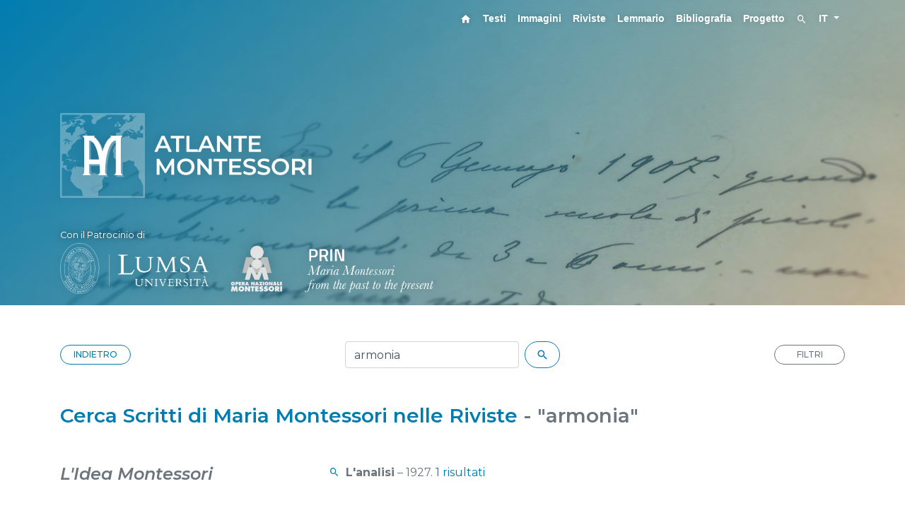

--- FILE ---
content_type: text/html; charset=utf-8
request_url: https://atlantemontessori.it/it/ricerca/?q=armonia&set=txt
body_size: 170898
content:
<!DOCTYPE html>
<!DOCTYPE html>





<html>

<head>

    <!-- Main meta tags - must come first -->
    <meta charset="utf-8">
    <meta name="viewport" content="width=device-width, initial-scale=1, shrink-to-fit=no">

    <!-- Other meta tags -->
    <meta name="description"            content="Atlante Montessori">
    <meta name="author"                 content="Atlante Montessori">

    <title>  Atlante Montessori  </title>
    <link rel="icon" href="/static/images/favicon.png" sizes="96x96" type="image/png">

    <!-- Open Graph tags - customizing link previews -->
    <!-- https://developers.facebook.com/docs/sharing/webmasters -->
    <!--meta property="fb:admins"          content="650308778505114" /-->
    <meta property="og:url"                 content="https://atlantemontessori.it/" />
    <meta property="og:type"                content="website" />
    <meta property="og:title"               content="Atlante Montessori" />
    <meta property="og:description"         content="L’Atlante Montessori è realizzato dall’Unità LUMSA in collaborazione con l’Opera Nazionale Montessori e raccoglie repertori digitali per una riconsiderazione storico-pedagogica dell’attualità della pedagogia della scienziata di Chiaravalle." />
    <meta property="og:image"               content="/static/images/preview.png" />
    <meta property="og:image:width"         content="512" />
    <meta property="og:image:height"        content="512" />
    <!-- Twitter tags - customizing link previews -->
    <!--meta name="twitter:site"           content="@shazarchit"-->
    <!--meta name="twitter:creator"        content="Atlante Montessori"-->
    <meta name="twitter:card"               content="summary_large_image">
    <meta name="twitter:title"              content="Atlante Montessori">
    <meta property="twitter:description"    content="L’Atlante Montessori è realizzato dall’Unità LUMSA in collaborazione con l’Opera Nazionale Montessori e raccoglie repertori digitali per una riconsiderazione storico-pedagogica dell’attualità della pedagogia della scienziata di Chiaravalle." />
    <meta name="twitter:image"              content="/static/images/preview.png" />
    <meta name="twitter:domain"             content="https://atlantemontessori.it/" />
    <!-- Apple tags - customizing link previews -->
    <link rel="apple-touch-icon"            href="/static/images/preview.png" />
    <meta name="apple-mobile-web-app-title" content="Atlante Montessori">
    <meta name="apple-mobile-web-app-capable" content="yes">

    <!-- Bootstrap core CSS -->
    <link rel="stylesheet" href="https://cdn.jsdelivr.net/npm/bootstrap@4.6.0/dist/css/bootstrap.min.css" integrity="sha384-B0vP5xmATw1+K9KRQjQERJvTumQW0nPEzvF6L/Z6nronJ3oUOFUFpCjEUQouq2+l" crossorigin="anonymous">
    
    <!-- Custom fonts for this template -->
    <link href="/static/startbootstrap/vendor/fontawesome-free/css/all.min.css" rel="stylesheet">
    <link href="/static/startbootstrap/vendor/simple-line-icons/css/simple-line-icons.css" rel="stylesheet" >
    <link href="https://cdn.jsdelivr.net/npm/@mdi/font@5.8.55/css/materialdesignicons.min.css" rel="stylesheet" >
    <link rel="preconnect" href="https://fonts.googleapis.com">
    <link rel="preconnect" href="https://fonts.gstatic.com" crossorigin>
    <link href="https://fonts.googleapis.com/css2?family=Montserrat:ital,wght@0,100;0,200;0,300;0,400;0,500;0,600;0,700;0,800;0,900;1,100;1,200;1,300;1,400;1,500;1,600;1,700;1,800;1,900&display=swap" rel="stylesheet">

    <!-- Plugin CSS -->
    <link href="/static/startbootstrap/device-mockups/device-mockups.min.css" rel="stylesheet">

    <!-- Page specific CSS -->
    
    
    
    <!-- Custom styles for this template -->
    <link href="/static/startbootstrap/css/new-age.min.css" rel="stylesheet">
    <link href="/static/css/base.css" rel="stylesheet">
    
    
    <!-- Global site tag (gtag.js) - Google Analytics -->
    <script async src="https://www.googletagmanager.com/gtag/js?id=G-W1H9NS2E4W"></script>
    <script>
      window.dataLayer = window.dataLayer || [];
      function gtag(){dataLayer.push(arguments);}
      gtag('js', new Date());

      gtag('config', 'G-W1H9NS2E4W');
    </script>
    

</head>

<body id="page-top">
    <div class = "main-wrapper">

    <!-- ================================================ -->
    <!-- ======NAVBAR==================================== -->

        <nav class="navbar navbar-expand-lg navbar-light fixed-top shadow-sm" id="mainNav">
            <div class="container">
                <a class="logo js-scroll-trigger" href="/it/"></a>
                <button class="navbar-toggler navbar-toggler-right ml-auto" type="button" data-toggle="collapse" data-target="#navbarResponsive" aria-controls="navbarResponsive" aria-expanded="false" aria-label="Toggle navigation">
                    <i class="fas fa-bars"></i>
                </button>
                <div class="collapse navbar-collapse" id="navbarResponsive">
                    <ul class="navbar-nav ml-auto">
                        
                            <li class="nav-item d-flex flex-row-reverse">
                                <a class="d-inline nav-link js-scroll-trigger" style="font-size:16px;" href="/it/"><i class="mdi mdi-home"></i></a>
                            </li>
                        
                        <li class="nav-item">
                            <a class="nav-link js-scroll-trigger" href="/it/testi/">Testi</a>
                        </li>
                        <li class="nav-item">
                            <a class="nav-link js-scroll-trigger" href="/it/immagini/">Immagini</a>
                        </li>
                        <li class="nav-item">
                            <a class="nav-link js-scroll-trigger" href="/it/riviste-menu/">Riviste</a>
                        </li>
                        <li class="nav-item">
                            <a class="nav-link js-scroll-trigger" href="/it/lemmario/">Lemmario</a>
                        </li>
                        <li class="nav-item">
                            <a class="nav-link js-scroll-trigger" href="/it/bibliography/?land=true">Bibliografia</a>
                        </li>                    
                        <li class="nav-item">
                            <a class="nav-link js-scroll-trigger" href="/it/progetto/">Progetto</a>
                        </li>
                        <li class="d-none d-lg-inline nav-item">
                            <a class="d-inline nav-link js-scroll-trigger" style="font-size:16px;" href="/it/ricerca#ricerca"><i class="mdi mdi-magnify"></i></a>
                        </li>
                        
                        
                        <li class="nav-item dropdown language-selector">
                            <a class="nav-link dropdown-toggle" href="#" id="languageDropdown" role="button" data-toggle="dropdown" aria-haspopup="true" aria-expanded="false">
                                IT
                            </a>
                            <div class="dropdown-menu dropdown-menu-right" aria-labelledby="languageDropdown">
                                
                                    <form action="/i18n/setlang/" method="post" class="language-selector-form">
                                        <input type="hidden" name="csrfmiddlewaretoken" value="JfgjR0rrNL8CdaOulCh745LX2coOanLSLXro7pWL4DnqbitX2xhAyy7yNrEYv4vW">
                                        <input type="hidden" name="next" value="/it/ricerca/?q=armonia&amp;set=txt">
                                        <input type="hidden" name="language" value="en">
                                        <button type="submit" class="dropdown-item">
                                            EN
                                        </button>
                                    </form>
                                
                                    <form action="/i18n/setlang/" method="post" class="language-selector-form">
                                        <input type="hidden" name="csrfmiddlewaretoken" value="JfgjR0rrNL8CdaOulCh745LX2coOanLSLXro7pWL4DnqbitX2xhAyy7yNrEYv4vW">
                                        <input type="hidden" name="next" value="/it/ricerca/?q=armonia&amp;set=txt">
                                        <input type="hidden" name="language" value="it">
                                        <button type="submit" class="dropdown-item active">
                                            IT
                                        </button>
                                    </form>
                                
                            </div>
                        </li>
                    </ul>
                </div>
            </div>
        </nav>
        
        <!-- ================================================ -->
        <!-- ======COVER===================================== -->
        
        <header class="masthead">
        
            <div class="container h-100">
                <div class="row h-100">

                    <div class="col-md-12 my-auto"></div>

                    <div class="col-md-8 text-left align-self-end">
                        <div class="row mb-3">
                            <div class="col-12">
                                <small class="mini-logo mb-1">Con il Patrocinio di</small>
                            </div>
                            <div class="col-auto">
                                <a href="https://lumsa.it" target="_blank">
                                    <img class="mini-logo" src="/static/images/logo_lumsa.png" alt="Lumsa">
                                </a>
                            </div>
                            <div class="col-auto">
                                <a href="https://www.operanazionalemontessori.it/" target="_blank">
                                    <img class="mini-logo" src="/static/images/logo_onm.png" alt="Lumsa">
                                </a>
                            </div>
                            <div class="col-auto">
                                <img class="mini-logo" src="/static/images/logo_prin.png" alt="Lumsa">
                            </div>
                        </div>
                    </div>

                </div>
            </div>
        </header>

        <!-- ================================================ -->
        <!-- ======MAIN CONTENT============================== -->

        

    <!-- ================================================ -->
    <!-- ======CONTENT=================================== -->

    <div class="container mb-5">
        
        <a class="anchor mt-5" id="ricerca"></a>

        
            <div class="col-12 collapse " id="collapseFiltri">
                <div class="row justify-content-center">
                    <div class="d-flex col-sm-4 col-md-3 mb-1 my-sm-0 px-1">
                        <div class="input-group mb-3">
                            <div class="input-group-prepend">
                                <span class="input-group-text" id="basic-addon1">Dal</span>
                            </div>
                            <select id="date-start" class="form-control">
                                <option value="1000">anno...</option>
                                
                                    <option value="1924" >1924</option>
                                
                                    <option value="1925" >1925</option>
                                
                                    <option value="1926" >1926</option>
                                
                                    <option value="1927" >1927</option>
                                
                                    <option value="1928" >1928</option>
                                
                                    <option value="1929" >1929</option>
                                
                                    <option value="1930" >1930</option>
                                
                                    <option value="1931" >1931</option>
                                
                                    <option value="1932" >1932</option>
                                
                                    <option value="1933" >1933</option>
                                
                                    <option value="1934" >1934</option>
                                
                                    <option value="1935" >1935</option>
                                
                                    <option value="1936" >1936</option>
                                
                                    <option value="1937" >1937</option>
                                
                                    <option value="1938" >1938</option>
                                
                                    <option value="1939" >1939</option>
                                
                                    <option value="1940" >1940</option>
                                
                                    <option value="1941" >1941</option>
                                
                                    <option value="1942" >1942</option>
                                
                                    <option value="1943" >1943</option>
                                
                                    <option value="1944" >1944</option>
                                
                                    <option value="1945" >1945</option>
                                
                                    <option value="1946" >1946</option>
                                
                                    <option value="1947" >1947</option>
                                
                                    <option value="1948" >1948</option>
                                
                                    <option value="1949" >1949</option>
                                
                                    <option value="1950" >1950</option>
                                
                                    <option value="1951" >1951</option>
                                
                                    <option value="1952" >1952</option>
                                
                                    <option value="1953" >1953</option>
                                
                                    <option value="1954" >1954</option>
                                
                                    <option value="1955" >1955</option>
                                
                                    <option value="1956" >1956</option>
                                
                                    <option value="1957" >1957</option>
                                
                                    <option value="1958" >1958</option>
                                
                                    <option value="1959" >1959</option>
                                
                                    <option value="1960" >1960</option>
                                
                                    <option value="1961" >1961</option>
                                
                                    <option value="1962" >1962</option>
                                
                                    <option value="1963" >1963</option>
                                
                                    <option value="1964" >1964</option>
                                
                                    <option value="1965" >1965</option>
                                
                                    <option value="1966" >1966</option>
                                
                                    <option value="1967" >1967</option>
                                
                                    <option value="1968" >1968</option>
                                
                                    <option value="1969" >1969</option>
                                
                                    <option value="1970" >1970</option>
                                
                                    <option value="1971" >1971</option>
                                
                                    <option value="1972" >1972</option>
                                
                                    <option value="1973" >1973</option>
                                
                                    <option value="1974" >1974</option>
                                
                                    <option value="1975" >1975</option>
                                
                                    <option value="1976" >1976</option>
                                
                                    <option value="1977" >1977</option>
                                
                                    <option value="1978" >1978</option>
                                
                                    <option value="1979" >1979</option>
                                
                                    <option value="1980" >1980</option>
                                
                                    <option value="1981" >1981</option>
                                
                                    <option value="1982" >1982</option>
                                
                                    <option value="1983" >1983</option>
                                
                                    <option value="1984" >1984</option>
                                
                                    <option value="1985" >1985</option>
                                
                                    <option value="1986" >1986</option>
                                
                                    <option value="1987" >1987</option>
                                
                                    <option value="1988" >1988</option>
                                
                                    <option value="1989" >1989</option>
                                
                                    <option value="1990" >1990</option>
                                
                                    <option value="1991" >1991</option>
                                
                                    <option value="1992" >1992</option>
                                
                                    <option value="1993" >1993</option>
                                
                                    <option value="1994" >1994</option>
                                
                                    <option value="1995" >1995</option>
                                
                                    <option value="1996" >1996</option>
                                
                                    <option value="1997" >1997</option>
                                
                                    <option value="1998" >1998</option>
                                
                                    <option value="1999" >1999</option>
                                
                                    <option value="2000" >2000</option>
                                
                                    <option value="2001" >2001</option>
                                
                                    <option value="2002" >2002</option>
                                
                                    <option value="2003" >2003</option>
                                
                                    <option value="2004" >2004</option>
                                
                                    <option value="2005" >2005</option>
                                
                                    <option value="2006" >2006</option>
                                
                                    <option value="2007" >2007</option>
                                
                                    <option value="2008" >2008</option>
                                
                                    <option value="2009" >2009</option>
                                
                                    <option value="2010" >2010</option>
                                
                                    <option value="2011" >2011</option>
                                
                                    <option value="2012" >2012</option>
                                
                                    <option value="2013" >2013</option>
                                
                                    <option value="2014" >2014</option>
                                
                                    <option value="2015" >2015</option>
                                
                                    <option value="2016" >2016</option>
                                
                                    <option value="2017" >2017</option>
                                
                                    <option value="2018" >2018</option>
                                
                                    <option value="2019" >2019</option>
                                
                                    <option value="2020" >2020</option>
                                
                                    <option value="2021" >2021</option>
                                
                                    <option value="2022" >2022</option>
                                
                                    <option value="2023" >2023</option>
                                
                                    <option value="2024" >2024</option>
                                
                                    <option value="2025" >2025</option>
                                
                            </select>
                            </div> 
                    </div>
                    <div class="d-flex col-sm-4 col-md-3 mb-1 my-sm-0 px-1">
                        <div class="input-group mb-3">
                            <div class="input-group-prepend">
                                <span class="input-group-text" id="basic-addon1">al</span>
                            </div>
                            <select id="date-end" class="form-control">
                                <option value="9999">anno...</option>
                                
                                    <option value="1924" >1924</option>
                                
                                    <option value="1925" >1925</option>
                                
                                    <option value="1926" >1926</option>
                                
                                    <option value="1927" >1927</option>
                                
                                    <option value="1928" >1928</option>
                                
                                    <option value="1929" >1929</option>
                                
                                    <option value="1930" >1930</option>
                                
                                    <option value="1931" >1931</option>
                                
                                    <option value="1932" >1932</option>
                                
                                    <option value="1933" >1933</option>
                                
                                    <option value="1934" >1934</option>
                                
                                    <option value="1935" >1935</option>
                                
                                    <option value="1936" >1936</option>
                                
                                    <option value="1937" >1937</option>
                                
                                    <option value="1938" >1938</option>
                                
                                    <option value="1939" >1939</option>
                                
                                    <option value="1940" >1940</option>
                                
                                    <option value="1941" >1941</option>
                                
                                    <option value="1942" >1942</option>
                                
                                    <option value="1943" >1943</option>
                                
                                    <option value="1944" >1944</option>
                                
                                    <option value="1945" >1945</option>
                                
                                    <option value="1946" >1946</option>
                                
                                    <option value="1947" >1947</option>
                                
                                    <option value="1948" >1948</option>
                                
                                    <option value="1949" >1949</option>
                                
                                    <option value="1950" >1950</option>
                                
                                    <option value="1951" >1951</option>
                                
                                    <option value="1952" >1952</option>
                                
                                    <option value="1953" >1953</option>
                                
                                    <option value="1954" >1954</option>
                                
                                    <option value="1955" >1955</option>
                                
                                    <option value="1956" >1956</option>
                                
                                    <option value="1957" >1957</option>
                                
                                    <option value="1958" >1958</option>
                                
                                    <option value="1959" >1959</option>
                                
                                    <option value="1960" >1960</option>
                                
                                    <option value="1961" >1961</option>
                                
                                    <option value="1962" >1962</option>
                                
                                    <option value="1963" >1963</option>
                                
                                    <option value="1964" >1964</option>
                                
                                    <option value="1965" >1965</option>
                                
                                    <option value="1966" >1966</option>
                                
                                    <option value="1967" >1967</option>
                                
                                    <option value="1968" >1968</option>
                                
                                    <option value="1969" >1969</option>
                                
                                    <option value="1970" >1970</option>
                                
                                    <option value="1971" >1971</option>
                                
                                    <option value="1972" >1972</option>
                                
                                    <option value="1973" >1973</option>
                                
                                    <option value="1974" >1974</option>
                                
                                    <option value="1975" >1975</option>
                                
                                    <option value="1976" >1976</option>
                                
                                    <option value="1977" >1977</option>
                                
                                    <option value="1978" >1978</option>
                                
                                    <option value="1979" >1979</option>
                                
                                    <option value="1980" >1980</option>
                                
                                    <option value="1981" >1981</option>
                                
                                    <option value="1982" >1982</option>
                                
                                    <option value="1983" >1983</option>
                                
                                    <option value="1984" >1984</option>
                                
                                    <option value="1985" >1985</option>
                                
                                    <option value="1986" >1986</option>
                                
                                    <option value="1987" >1987</option>
                                
                                    <option value="1988" >1988</option>
                                
                                    <option value="1989" >1989</option>
                                
                                    <option value="1990" >1990</option>
                                
                                    <option value="1991" >1991</option>
                                
                                    <option value="1992" >1992</option>
                                
                                    <option value="1993" >1993</option>
                                
                                    <option value="1994" >1994</option>
                                
                                    <option value="1995" >1995</option>
                                
                                    <option value="1996" >1996</option>
                                
                                    <option value="1997" >1997</option>
                                
                                    <option value="1998" >1998</option>
                                
                                    <option value="1999" >1999</option>
                                
                                    <option value="2000" >2000</option>
                                
                                    <option value="2001" >2001</option>
                                
                                    <option value="2002" >2002</option>
                                
                                    <option value="2003" >2003</option>
                                
                                    <option value="2004" >2004</option>
                                
                                    <option value="2005" >2005</option>
                                
                                    <option value="2006" >2006</option>
                                
                                    <option value="2007" >2007</option>
                                
                                    <option value="2008" >2008</option>
                                
                                    <option value="2009" >2009</option>
                                
                                    <option value="2010" >2010</option>
                                
                                    <option value="2011" >2011</option>
                                
                                    <option value="2012" >2012</option>
                                
                                    <option value="2013" >2013</option>
                                
                                    <option value="2014" >2014</option>
                                
                                    <option value="2015" >2015</option>
                                
                                    <option value="2016" >2016</option>
                                
                                    <option value="2017" >2017</option>
                                
                                    <option value="2018" >2018</option>
                                
                                    <option value="2019" >2019</option>
                                
                                    <option value="2020" >2020</option>
                                
                                    <option value="2021" >2021</option>
                                
                                    <option value="2022" >2022</option>
                                
                                    <option value="2023" >2023</option>
                                
                                    <option value="2024" >2024</option>
                                
                                    <option value="2025" >2025</option>
                                
                            </select>
                        </div> 
                    </div> 
                </div> 
                <div class="row justify-content-center">
                    
                </div>
            </div>
        
        <div class="row justify-content-between mt-2 mb-5">
            <div class="col-6 col-md order-2 order-md-1 my-2 ">
                <a class="btn btn-sm btn-outline-primary" style="width:100px !important;" onclick="javascript:window.history.go(-1);">INDIETRO</a>
            </div>
            <div class="ui input focus col-12 col-md-auto order-1 order-md-2 d-flex align-self-center align-items-stretch">
                <input
                    class="form-control"
                    id="searchfield"
                    v-model="query"
                    type="text"
                    placeholder="Cerca nei testi"
                    value=armonia
                />
                <button
                    id="submit"
                    onclick="searchIt()"
                    class="btn btn-sm btn-outline-primary align-middle ml-2 m-0">
                    <i
                        class="search m-0 mdi mdi-magnify d-flex align-items-center justify-content-center"
                        style="font-size: large; width: 32px;">
                    </i>
                </button>
            </div>
            
                <div class="col-6 col-md order-3 my-2 text-right">
                    <a class="btn btn-sm btn-outline-secondary" style="width:100px !important;" role="button" data-toggle="collapse" href="#collapseFiltri">FILTRI</a>
                </div>
            
        </div>
        <h3>
            Cerca
            
                Scritti di Maria Montessori nelle Riviste
            
             <span class="text-muted">- "armonia"</span> 
        </h3>

        <!-- RICERCA EDIZIONE CRITICA -->
        
        
        <!-- RICERCA MANUALE -->
        
        
        <!-- RICERCA NOTE SUL METODO -->
        

        <!-- RICERCA CORSO -->
        

        <!-- RICERCA TESTI -->
        

            

                

                
                    <div class="row mt-5">
                        <div class="col-md-4">
                            <h4 class="text-muted mt-1 mb-3">
                                <span>
                                    <em>L&#x27;Idea Montessori</em>
                                </span>
                            </h4>
                        </div>
                        <div class="col-md-8 mt-1">
                            
                                <div class="d-flex my-0">
                                    <div class="flex-shrink-1 pr-2">
                                        <a href="/it/testo/209/?q=armonia">
                                            <i class="mdi mdi-magnify"></i>
                                        </a>
                                    </div>
                                    <div class="w-100 position-relative">
                                        <span class="text-muted">
                                            <b>L&#x27;analisi</b> – 1927.
                                        </span>
                                        <span>
                                            
                                                
                                                    <a
                                                    href="/it/testo/209/?q=armonia"
                                                    class="stretched-link"
                                                    >
                                                        1 risultati
                                                    </a>
                                                
                                            
                                                
                                            
                                                
                                            
                                                
                                            
                                                
                                            
                                                
                                            
                                                
                                            
                                                
                                            
                                                
                                            
                                                
                                            
                                                
                                            
                                                
                                            
                                                
                                            
                                                
                                            
                                                
                                            
                                                
                                            
                                                
                                            
                                                
                                            
                                                
                                            
                                                
                                            
                                                
                                            
                                                
                                            
                                                
                                            
                                                
                                            
                                                
                                            
                                                
                                            
                                                
                                            
                                                
                                            
                                                
                                            
                                                
                                            
                                        </span>
                                    </div>
                                </div>
                            
                        </div>
                    </div>
                
                    <div class="row mt-5">
                        <div class="col-md-4">
                            <h4 class="text-muted mt-1 mb-3">
                                <span>
                                    <em>Montessori</em>
                                </span>
                            </h4>
                        </div>
                        <div class="col-md-8 mt-1">
                            
                                <div class="d-flex my-0">
                                    <div class="flex-shrink-1 pr-2">
                                        <a href="/it/testo/176/?q=armonia">
                                            <i class="mdi mdi-magnify"></i>
                                        </a>
                                    </div>
                                    <div class="w-100 position-relative">
                                        <span class="text-muted">
                                            <b>[Carne animata e anima incarnata]</b> – 1931.
                                        </span>
                                        <span>
                                            
                                                
                                                    <a
                                                    href="/it/testo/176/?q=armonia"
                                                    class="stretched-link"
                                                    >
                                                        1 risultati
                                                    </a>
                                                
                                            
                                                
                                            
                                                
                                            
                                                
                                            
                                                
                                            
                                                
                                            
                                                
                                            
                                                
                                            
                                                
                                            
                                                
                                            
                                                
                                            
                                                
                                            
                                                
                                            
                                                
                                            
                                                
                                            
                                                
                                            
                                                
                                            
                                                
                                            
                                                
                                            
                                                
                                            
                                                
                                            
                                                
                                            
                                                
                                            
                                                
                                            
                                                
                                            
                                                
                                            
                                                
                                            
                                                
                                            
                                                
                                            
                                                
                                            
                                        </span>
                                    </div>
                                </div>
                            
                                <div class="d-flex my-0">
                                    <div class="flex-shrink-1 pr-2">
                                        <a href="/it/testo/182/?q=armonia">
                                            <i class="mdi mdi-magnify"></i>
                                        </a>
                                    </div>
                                    <div class="w-100 position-relative">
                                        <span class="text-muted">
                                            <b>Le due vite</b> – 1931.
                                        </span>
                                        <span>
                                            
                                                
                                            
                                                
                                                    <a
                                                    href="/it/testo/182/?q=armonia"
                                                    class="stretched-link"
                                                    >
                                                        1 risultati
                                                    </a>
                                                
                                            
                                                
                                            
                                                
                                            
                                                
                                            
                                                
                                            
                                                
                                            
                                                
                                            
                                                
                                            
                                                
                                            
                                                
                                            
                                                
                                            
                                                
                                            
                                                
                                            
                                                
                                            
                                                
                                            
                                                
                                            
                                                
                                            
                                                
                                            
                                                
                                            
                                                
                                            
                                                
                                            
                                                
                                            
                                                
                                            
                                                
                                            
                                                
                                            
                                                
                                            
                                                
                                            
                                                
                                            
                                                
                                            
                                        </span>
                                    </div>
                                </div>
                            
                                <div class="d-flex my-0">
                                    <div class="flex-shrink-1 pr-2">
                                        <a href="/it/testo/189/?q=armonia">
                                            <i class="mdi mdi-magnify"></i>
                                        </a>
                                    </div>
                                    <div class="w-100 position-relative">
                                        <span class="text-muted">
                                            <b>Educazione sociale</b> – 1932.
                                        </span>
                                        <span>
                                            
                                                
                                            
                                                
                                            
                                                
                                                    <a
                                                    href="/it/testo/189/?q=armonia"
                                                    class="stretched-link"
                                                    >
                                                        1 risultati
                                                    </a>
                                                
                                            
                                                
                                            
                                                
                                            
                                                
                                            
                                                
                                            
                                                
                                            
                                                
                                            
                                                
                                            
                                                
                                            
                                                
                                            
                                                
                                            
                                                
                                            
                                                
                                            
                                                
                                            
                                                
                                            
                                                
                                            
                                                
                                            
                                                
                                            
                                                
                                            
                                                
                                            
                                                
                                            
                                                
                                            
                                                
                                            
                                                
                                            
                                                
                                            
                                                
                                            
                                                
                                            
                                                
                                            
                                        </span>
                                    </div>
                                </div>
                            
                                <div class="d-flex my-0">
                                    <div class="flex-shrink-1 pr-2">
                                        <a href="/it/testo/193/?q=armonia">
                                            <i class="mdi mdi-magnify"></i>
                                        </a>
                                    </div>
                                    <div class="w-100 position-relative">
                                        <span class="text-muted">
                                            <b>L&#x27;attitudine morale</b> – 1932.
                                        </span>
                                        <span>
                                            
                                                
                                            
                                                
                                            
                                                
                                            
                                                
                                                    <a
                                                    href="/it/testo/193/?q=armonia"
                                                    class="stretched-link"
                                                    >
                                                        2 risultati
                                                    </a>
                                                
                                            
                                                
                                            
                                                
                                            
                                                
                                            
                                                
                                            
                                                
                                            
                                                
                                            
                                                
                                            
                                                
                                            
                                                
                                            
                                                
                                            
                                                
                                            
                                                
                                            
                                                
                                            
                                                
                                            
                                                
                                            
                                                
                                            
                                                
                                            
                                                
                                            
                                                
                                            
                                                
                                            
                                                
                                            
                                                
                                            
                                                
                                            
                                                
                                            
                                                
                                            
                                                
                                            
                                        </span>
                                    </div>
                                </div>
                            
                        </div>
                    </div>
                
                    <div class="row mt-5">
                        <div class="col-md-4">
                            <h4 class="text-muted mt-1 mb-3">
                                <span>
                                    <em>Opera Montessori</em>
                                </span>
                            </h4>
                        </div>
                        <div class="col-md-8 mt-1">
                            
                                <div class="d-flex my-0">
                                    <div class="flex-shrink-1 pr-2">
                                        <a href="/it/testo/204/?q=armonia">
                                            <i class="mdi mdi-magnify"></i>
                                        </a>
                                    </div>
                                    <div class="w-100 position-relative">
                                        <span class="text-muted">
                                            <b>Quarta conferenza</b> – 1934.
                                        </span>
                                        <span>
                                            
                                                
                                                    <a
                                                    href="/it/testo/204/?q=armonia"
                                                    class="stretched-link"
                                                    >
                                                        1 risultati
                                                    </a>
                                                
                                            
                                                
                                            
                                                
                                            
                                                
                                            
                                                
                                            
                                                
                                            
                                                
                                            
                                                
                                            
                                                
                                            
                                                
                                            
                                                
                                            
                                                
                                            
                                                
                                            
                                                
                                            
                                                
                                            
                                                
                                            
                                                
                                            
                                                
                                            
                                                
                                            
                                                
                                            
                                                
                                            
                                                
                                            
                                                
                                            
                                                
                                            
                                                
                                            
                                                
                                            
                                                
                                            
                                                
                                            
                                                
                                            
                                                
                                            
                                        </span>
                                    </div>
                                </div>
                            
                                <div class="d-flex my-0">
                                    <div class="flex-shrink-1 pr-2">
                                        <a href="/it/testo/203/?q=armonia">
                                            <i class="mdi mdi-magnify"></i>
                                        </a>
                                    </div>
                                    <div class="w-100 position-relative">
                                        <span class="text-muted">
                                            <b>Terza conferenza</b> – 1934.
                                        </span>
                                        <span>
                                            
                                                
                                            
                                                
                                                    <a
                                                    href="/it/testo/203/?q=armonia"
                                                    class="stretched-link"
                                                    >
                                                        1 risultati
                                                    </a>
                                                
                                            
                                                
                                            
                                                
                                            
                                                
                                            
                                                
                                            
                                                
                                            
                                                
                                            
                                                
                                            
                                                
                                            
                                                
                                            
                                                
                                            
                                                
                                            
                                                
                                            
                                                
                                            
                                                
                                            
                                                
                                            
                                                
                                            
                                                
                                            
                                                
                                            
                                                
                                            
                                                
                                            
                                                
                                            
                                                
                                            
                                                
                                            
                                                
                                            
                                                
                                            
                                                
                                            
                                                
                                            
                                                
                                            
                                        </span>
                                    </div>
                                </div>
                            
                        </div>
                    </div>
                
                    <div class="row mt-5">
                        <div class="col-md-4">
                            <h4 class="text-muted mt-1 mb-3">
                                <span>
                                    <em>The Call of Education. Psycho-pedagogical Journal</em>
                                </span>
                            </h4>
                        </div>
                        <div class="col-md-8 mt-1">
                            
                                <div class="d-flex my-0">
                                    <div class="flex-shrink-1 pr-2">
                                        <a href="/it/testo/165/?q=armonia">
                                            <i class="mdi mdi-magnify"></i>
                                        </a>
                                    </div>
                                    <div class="w-100 position-relative">
                                        <span class="text-muted">
                                            <b>Sulla disciplina</b> – 1924.
                                        </span>
                                        <span>
                                            
                                                
                                                    <a
                                                    href="/it/testo/165/?q=armonia"
                                                    class="stretched-link"
                                                    >
                                                        1 risultati
                                                    </a>
                                                
                                            
                                                
                                            
                                                
                                            
                                                
                                            
                                                
                                            
                                                
                                            
                                                
                                            
                                                
                                            
                                                
                                            
                                                
                                            
                                                
                                            
                                                
                                            
                                                
                                            
                                                
                                            
                                                
                                            
                                                
                                            
                                                
                                            
                                                
                                            
                                                
                                            
                                                
                                            
                                                
                                            
                                                
                                            
                                                
                                            
                                                
                                            
                                                
                                            
                                                
                                            
                                                
                                            
                                                
                                            
                                                
                                            
                                                
                                            
                                        </span>
                                    </div>
                                </div>
                            
                                <div class="d-flex my-0">
                                    <div class="flex-shrink-1 pr-2">
                                        <a href="/it/testo/171/?q=armonia">
                                            <i class="mdi mdi-magnify"></i>
                                        </a>
                                    </div>
                                    <div class="w-100 position-relative">
                                        <span class="text-muted">
                                            <b>L&#x27;analisi</b> – 1925.
                                        </span>
                                        <span>
                                            
                                                
                                            
                                                
                                                    <a
                                                    href="/it/testo/171/?q=armonia"
                                                    class="stretched-link"
                                                    >
                                                        1 risultati
                                                    </a>
                                                
                                            
                                                
                                            
                                                
                                            
                                                
                                            
                                                
                                            
                                                
                                            
                                                
                                            
                                                
                                            
                                                
                                            
                                                
                                            
                                                
                                            
                                                
                                            
                                                
                                            
                                                
                                            
                                                
                                            
                                                
                                            
                                                
                                            
                                                
                                            
                                                
                                            
                                                
                                            
                                                
                                            
                                                
                                            
                                                
                                            
                                                
                                            
                                                
                                            
                                                
                                            
                                                
                                            
                                                
                                            
                                                
                                            
                                        </span>
                                    </div>
                                </div>
                            
                        </div>
                    </div>
                
                    <div class="row mt-5">
                        <div class="col-md-4">
                            <h4 class="text-muted mt-1 mb-3">
                                <span>
                                    <em>Vita dell&#x27;infanzia</em>
                                </span>
                            </h4>
                        </div>
                        <div class="col-md-8 mt-1">
                            
                                <div class="d-flex my-0">
                                    <div class="flex-shrink-1 pr-2">
                                        <a href="/it/testo/13/?q=armonia">
                                            <i class="mdi mdi-magnify"></i>
                                        </a>
                                    </div>
                                    <div class="w-100 position-relative">
                                        <span class="text-muted">
                                            <b>[Noi non abbiamo fatto]</b> – 1954.
                                        </span>
                                        <span>
                                            
                                                
                                                    <a
                                                    href="/it/testo/13/?q=armonia"
                                                    class="stretched-link"
                                                    >
                                                        1 risultati
                                                    </a>
                                                
                                            
                                                
                                            
                                                
                                            
                                                
                                            
                                                
                                            
                                                
                                            
                                                
                                            
                                                
                                            
                                                
                                            
                                                
                                            
                                                
                                            
                                                
                                            
                                                
                                            
                                                
                                            
                                                
                                            
                                                
                                            
                                                
                                            
                                                
                                            
                                                
                                            
                                                
                                            
                                                
                                            
                                                
                                            
                                                
                                            
                                                
                                            
                                                
                                            
                                                
                                            
                                                
                                            
                                                
                                            
                                                
                                            
                                                
                                            
                                        </span>
                                    </div>
                                </div>
                            
                                <div class="d-flex my-0">
                                    <div class="flex-shrink-1 pr-2">
                                        <a href="/it/testo/9/?q=armonia">
                                            <i class="mdi mdi-magnify"></i>
                                        </a>
                                    </div>
                                    <div class="w-100 position-relative">
                                        <span class="text-muted">
                                            <b>Il cittadino dimenticato</b> – 1952.
                                        </span>
                                        <span>
                                            
                                                
                                            
                                                
                                                    <a
                                                    href="/it/testo/9/?q=armonia"
                                                    class="stretched-link"
                                                    >
                                                        1 risultati
                                                    </a>
                                                
                                            
                                                
                                            
                                                
                                            
                                                
                                            
                                                
                                            
                                                
                                            
                                                
                                            
                                                
                                            
                                                
                                            
                                                
                                            
                                                
                                            
                                                
                                            
                                                
                                            
                                                
                                            
                                                
                                            
                                                
                                            
                                                
                                            
                                                
                                            
                                                
                                            
                                                
                                            
                                                
                                            
                                                
                                            
                                                
                                            
                                                
                                            
                                                
                                            
                                                
                                            
                                                
                                            
                                                
                                            
                                                
                                            
                                        </span>
                                    </div>
                                </div>
                            
                                <div class="d-flex my-0">
                                    <div class="flex-shrink-1 pr-2">
                                        <a href="/it/testo/26/?q=armonia">
                                            <i class="mdi mdi-magnify"></i>
                                        </a>
                                    </div>
                                    <div class="w-100 position-relative">
                                        <span class="text-muted">
                                            <b>Le due vite</b> – 1957.
                                        </span>
                                        <span>
                                            
                                                
                                            
                                                
                                            
                                                
                                                    <a
                                                    href="/it/testo/26/?q=armonia"
                                                    class="stretched-link"
                                                    >
                                                        1 risultati
                                                    </a>
                                                
                                            
                                                
                                            
                                                
                                            
                                                
                                            
                                                
                                            
                                                
                                            
                                                
                                            
                                                
                                            
                                                
                                            
                                                
                                            
                                                
                                            
                                                
                                            
                                                
                                            
                                                
                                            
                                                
                                            
                                                
                                            
                                                
                                            
                                                
                                            
                                                
                                            
                                                
                                            
                                                
                                            
                                                
                                            
                                                
                                            
                                                
                                            
                                                
                                            
                                                
                                            
                                                
                                            
                                                
                                            
                                        </span>
                                    </div>
                                </div>
                            
                                <div class="d-flex my-0">
                                    <div class="flex-shrink-1 pr-2">
                                        <a href="/it/testo/30/?q=armonia">
                                            <i class="mdi mdi-magnify"></i>
                                        </a>
                                    </div>
                                    <div class="w-100 position-relative">
                                        <span class="text-muted">
                                            <b>Il disegno</b> – 1958.
                                        </span>
                                        <span>
                                            
                                                
                                            
                                                
                                            
                                                
                                            
                                                
                                                    <a
                                                    href="/it/testo/30/?q=armonia"
                                                    class="stretched-link"
                                                    >
                                                        2 risultati
                                                    </a>
                                                
                                            
                                                
                                            
                                                
                                            
                                                
                                            
                                                
                                            
                                                
                                            
                                                
                                            
                                                
                                            
                                                
                                            
                                                
                                            
                                                
                                            
                                                
                                            
                                                
                                            
                                                
                                            
                                                
                                            
                                                
                                            
                                                
                                            
                                                
                                            
                                                
                                            
                                                
                                            
                                                
                                            
                                                
                                            
                                                
                                            
                                                
                                            
                                                
                                            
                                                
                                            
                                                
                                            
                                        </span>
                                    </div>
                                </div>
                            
                                <div class="d-flex my-0">
                                    <div class="flex-shrink-1 pr-2">
                                        <a href="/it/testo/124/?q=armonia">
                                            <i class="mdi mdi-magnify"></i>
                                        </a>
                                    </div>
                                    <div class="w-100 position-relative">
                                        <span class="text-muted">
                                            <b>Antologia Montessori: la disciplina dei bambini</b> – 1994.
                                        </span>
                                        <span>
                                            
                                                
                                            
                                                
                                            
                                                
                                            
                                                
                                            
                                                
                                                    <a
                                                    href="/it/testo/124/?q=armonia"
                                                    class="stretched-link"
                                                    >
                                                        1 risultati
                                                    </a>
                                                
                                            
                                                
                                            
                                                
                                            
                                                
                                            
                                                
                                            
                                                
                                            
                                                
                                            
                                                
                                            
                                                
                                            
                                                
                                            
                                                
                                            
                                                
                                            
                                                
                                            
                                                
                                            
                                                
                                            
                                                
                                            
                                                
                                            
                                                
                                            
                                                
                                            
                                                
                                            
                                                
                                            
                                                
                                            
                                                
                                            
                                                
                                            
                                                
                                            
                                                
                                            
                                        </span>
                                    </div>
                                </div>
                            
                                <div class="d-flex my-0">
                                    <div class="flex-shrink-1 pr-2">
                                        <a href="/it/testo/48/?q=armonia">
                                            <i class="mdi mdi-magnify"></i>
                                        </a>
                                    </div>
                                    <div class="w-100 position-relative">
                                        <span class="text-muted">
                                            <b>La solidarietà umana nel tempo e nello spazio</b> – 1961.
                                        </span>
                                        <span>
                                            
                                                
                                            
                                                
                                            
                                                
                                            
                                                
                                            
                                                
                                            
                                                
                                                    <a
                                                    href="/it/testo/48/?q=armonia"
                                                    class="stretched-link"
                                                    >
                                                        1 risultati
                                                    </a>
                                                
                                            
                                                
                                            
                                                
                                            
                                                
                                            
                                                
                                            
                                                
                                            
                                                
                                            
                                                
                                            
                                                
                                            
                                                
                                            
                                                
                                            
                                                
                                            
                                                
                                            
                                                
                                            
                                                
                                            
                                                
                                            
                                                
                                            
                                                
                                            
                                                
                                            
                                                
                                            
                                                
                                            
                                                
                                            
                                                
                                            
                                                
                                            
                                                
                                            
                                        </span>
                                    </div>
                                </div>
                            
                                <div class="d-flex my-0">
                                    <div class="flex-shrink-1 pr-2">
                                        <a href="/it/testo/53/?q=armonia">
                                            <i class="mdi mdi-magnify"></i>
                                        </a>
                                    </div>
                                    <div class="w-100 position-relative">
                                        <span class="text-muted">
                                            <b>L&#x27;ambiente e l&#x27;adulto</b> – 1958.
                                        </span>
                                        <span>
                                            
                                                
                                            
                                                
                                            
                                                
                                            
                                                
                                            
                                                
                                            
                                                
                                            
                                                
                                                    <a
                                                    href="/it/testo/53/?q=armonia"
                                                    class="stretched-link"
                                                    >
                                                        1 risultati
                                                    </a>
                                                
                                            
                                                
                                            
                                                
                                            
                                                
                                            
                                                
                                            
                                                
                                            
                                                
                                            
                                                
                                            
                                                
                                            
                                                
                                            
                                                
                                            
                                                
                                            
                                                
                                            
                                                
                                            
                                                
                                            
                                                
                                            
                                                
                                            
                                                
                                            
                                                
                                            
                                                
                                            
                                                
                                            
                                                
                                            
                                                
                                            
                                                
                                            
                                        </span>
                                    </div>
                                </div>
                            
                                <div class="d-flex my-0">
                                    <div class="flex-shrink-1 pr-2">
                                        <a href="/it/testo/64/?q=armonia">
                                            <i class="mdi mdi-magnify"></i>
                                        </a>
                                    </div>
                                    <div class="w-100 position-relative">
                                        <span class="text-muted">
                                            <b>La pace e l&#x27;educazione</b> – 1964.
                                        </span>
                                        <span>
                                            
                                                
                                            
                                                
                                            
                                                
                                            
                                                
                                            
                                                
                                            
                                                
                                            
                                                
                                            
                                                
                                                    <a
                                                    href="/it/testo/64/?q=armonia"
                                                    class="stretched-link"
                                                    >
                                                        2 risultati
                                                    </a>
                                                
                                            
                                                
                                            
                                                
                                            
                                                
                                            
                                                
                                            
                                                
                                            
                                                
                                            
                                                
                                            
                                                
                                            
                                                
                                            
                                                
                                            
                                                
                                            
                                                
                                            
                                                
                                            
                                                
                                            
                                                
                                            
                                                
                                            
                                                
                                            
                                                
                                            
                                                
                                            
                                                
                                            
                                                
                                            
                                                
                                            
                                        </span>
                                    </div>
                                </div>
                            
                                <div class="d-flex my-0">
                                    <div class="flex-shrink-1 pr-2">
                                        <a href="/it/testo/71/?q=armonia">
                                            <i class="mdi mdi-magnify"></i>
                                        </a>
                                    </div>
                                    <div class="w-100 position-relative">
                                        <span class="text-muted">
                                            <b>La Casa dei Bambini: una vera scuola di educazione</b> – 1966.
                                        </span>
                                        <span>
                                            
                                                
                                            
                                                
                                            
                                                
                                            
                                                
                                            
                                                
                                            
                                                
                                            
                                                
                                            
                                                
                                            
                                                
                                                    <a
                                                    href="/it/testo/71/?q=armonia"
                                                    class="stretched-link"
                                                    >
                                                        1 risultati
                                                    </a>
                                                
                                            
                                                
                                            
                                                
                                            
                                                
                                            
                                                
                                            
                                                
                                            
                                                
                                            
                                                
                                            
                                                
                                            
                                                
                                            
                                                
                                            
                                                
                                            
                                                
                                            
                                                
                                            
                                                
                                            
                                                
                                            
                                                
                                            
                                                
                                            
                                                
                                            
                                                
                                            
                                                
                                            
                                                
                                            
                                        </span>
                                    </div>
                                </div>
                            
                                <div class="d-flex my-0">
                                    <div class="flex-shrink-1 pr-2">
                                        <a href="/it/testo/72/?q=armonia">
                                            <i class="mdi mdi-magnify"></i>
                                        </a>
                                    </div>
                                    <div class="w-100 position-relative">
                                        <span class="text-muted">
                                            <b>La lezione</b> – 1966.
                                        </span>
                                        <span>
                                            
                                                
                                            
                                                
                                            
                                                
                                            
                                                
                                            
                                                
                                            
                                                
                                            
                                                
                                            
                                                
                                            
                                                
                                            
                                                
                                                    <a
                                                    href="/it/testo/72/?q=armonia"
                                                    class="stretched-link"
                                                    >
                                                        1 risultati
                                                    </a>
                                                
                                            
                                                
                                            
                                                
                                            
                                                
                                            
                                                
                                            
                                                
                                            
                                                
                                            
                                                
                                            
                                                
                                            
                                                
                                            
                                                
                                            
                                                
                                            
                                                
                                            
                                                
                                            
                                                
                                            
                                                
                                            
                                                
                                            
                                                
                                            
                                                
                                            
                                                
                                            
                                                
                                            
                                        </span>
                                    </div>
                                </div>
                            
                                <div class="d-flex my-0">
                                    <div class="flex-shrink-1 pr-2">
                                        <a href="/it/testo/82/?q=armonia">
                                            <i class="mdi mdi-magnify"></i>
                                        </a>
                                    </div>
                                    <div class="w-100 position-relative">
                                        <span class="text-muted">
                                            <b>La funzione dell&#x27;università</b> – 1969.
                                        </span>
                                        <span>
                                            
                                                
                                            
                                                
                                            
                                                
                                            
                                                
                                            
                                                
                                            
                                                
                                            
                                                
                                            
                                                
                                            
                                                
                                            
                                                
                                            
                                                
                                                    <a
                                                    href="/it/testo/82/?q=armonia"
                                                    class="stretched-link"
                                                    >
                                                        2 risultati
                                                    </a>
                                                
                                            
                                                
                                            
                                                
                                            
                                                
                                            
                                                
                                            
                                                
                                            
                                                
                                            
                                                
                                            
                                                
                                            
                                                
                                            
                                                
                                            
                                                
                                            
                                                
                                            
                                                
                                            
                                                
                                            
                                                
                                            
                                                
                                            
                                                
                                            
                                                
                                            
                                                
                                            
                                        </span>
                                    </div>
                                </div>
                            
                                <div class="d-flex my-0">
                                    <div class="flex-shrink-1 pr-2">
                                        <a href="/it/testo/98/?q=armonia">
                                            <i class="mdi mdi-magnify"></i>
                                        </a>
                                    </div>
                                    <div class="w-100 position-relative">
                                        <span class="text-muted">
                                            <b>Il lavoro del bambino</b> – 1977.
                                        </span>
                                        <span>
                                            
                                                
                                            
                                                
                                            
                                                
                                            
                                                
                                            
                                                
                                            
                                                
                                            
                                                
                                            
                                                
                                            
                                                
                                            
                                                
                                            
                                                
                                            
                                                
                                                    <a
                                                    href="/it/testo/98/?q=armonia"
                                                    class="stretched-link"
                                                    >
                                                        1 risultati
                                                    </a>
                                                
                                            
                                                
                                            
                                                
                                            
                                                
                                            
                                                
                                            
                                                
                                            
                                                
                                            
                                                
                                            
                                                
                                            
                                                
                                            
                                                
                                            
                                                
                                            
                                                
                                            
                                                
                                            
                                                
                                            
                                                
                                            
                                                
                                            
                                                
                                            
                                                
                                            
                                        </span>
                                    </div>
                                </div>
                            
                                <div class="d-flex my-0">
                                    <div class="flex-shrink-1 pr-2">
                                        <a href="/it/testo/99/?q=armonia">
                                            <i class="mdi mdi-magnify"></i>
                                        </a>
                                    </div>
                                    <div class="w-100 position-relative">
                                        <span class="text-muted">
                                            <b>La formazione dell&#x27;uomo nella ricostruzione mondiale</b> – 1979.
                                        </span>
                                        <span>
                                            
                                                
                                            
                                                
                                            
                                                
                                            
                                                
                                            
                                                
                                            
                                                
                                            
                                                
                                            
                                                
                                            
                                                
                                            
                                                
                                            
                                                
                                            
                                                
                                            
                                                
                                                    <a
                                                    href="/it/testo/99/?q=armonia"
                                                    class="stretched-link"
                                                    >
                                                        2 risultati
                                                    </a>
                                                
                                            
                                                
                                            
                                                
                                            
                                                
                                            
                                                
                                            
                                                
                                            
                                                
                                            
                                                
                                            
                                                
                                            
                                                
                                            
                                                
                                            
                                                
                                            
                                                
                                            
                                                
                                            
                                                
                                            
                                                
                                            
                                                
                                            
                                                
                                            
                                        </span>
                                    </div>
                                </div>
                            
                                <div class="d-flex my-0">
                                    <div class="flex-shrink-1 pr-2">
                                        <a href="/it/testo/107/?q=armonia">
                                            <i class="mdi mdi-magnify"></i>
                                        </a>
                                    </div>
                                    <div class="w-100 position-relative">
                                        <span class="text-muted">
                                            <b>La formazione dell&#x27;uomo nella ricostruzione mondiale</b> – 1991.
                                        </span>
                                        <span>
                                            
                                                
                                            
                                                
                                            
                                                
                                            
                                                
                                            
                                                
                                            
                                                
                                            
                                                
                                            
                                                
                                            
                                                
                                            
                                                
                                            
                                                
                                            
                                                
                                            
                                                
                                            
                                                
                                                    <a
                                                    href="/it/testo/107/?q=armonia"
                                                    class="stretched-link"
                                                    >
                                                        2 risultati
                                                    </a>
                                                
                                            
                                                
                                            
                                                
                                            
                                                
                                            
                                                
                                            
                                                
                                            
                                                
                                            
                                                
                                            
                                                
                                            
                                                
                                            
                                                
                                            
                                                
                                            
                                                
                                            
                                                
                                            
                                                
                                            
                                                
                                            
                                                
                                            
                                        </span>
                                    </div>
                                </div>
                            
                                <div class="d-flex my-0">
                                    <div class="flex-shrink-1 pr-2">
                                        <a href="/it/testo/138/?q=armonia">
                                            <i class="mdi mdi-magnify"></i>
                                        </a>
                                    </div>
                                    <div class="w-100 position-relative">
                                        <span class="text-muted">
                                            <b>L&#x27;Antropologia Pedagogica. Una conferenza dimenticata del 1903</b> – 1997.
                                        </span>
                                        <span>
                                            
                                                
                                            
                                                
                                            
                                                
                                            
                                                
                                            
                                                
                                            
                                                
                                            
                                                
                                            
                                                
                                            
                                                
                                            
                                                
                                            
                                                
                                            
                                                
                                            
                                                
                                            
                                                
                                            
                                                
                                                    <a
                                                    href="/it/testo/138/?q=armonia"
                                                    class="stretched-link"
                                                    >
                                                        3 risultati
                                                    </a>
                                                
                                            
                                                
                                            
                                                
                                            
                                                
                                            
                                                
                                            
                                                
                                            
                                                
                                            
                                                
                                            
                                                
                                            
                                                
                                            
                                                
                                            
                                                
                                            
                                                
                                            
                                                
                                            
                                                
                                            
                                                
                                            
                                        </span>
                                    </div>
                                </div>
                            
                                <div class="d-flex my-0">
                                    <div class="flex-shrink-1 pr-2">
                                        <a href="/it/testo/150/?q=armonia">
                                            <i class="mdi mdi-magnify"></i>
                                        </a>
                                    </div>
                                    <div class="w-100 position-relative">
                                        <span class="text-muted">
                                            <b>I periodi sensitivi</b> – 1999.
                                        </span>
                                        <span>
                                            
                                                
                                            
                                                
                                            
                                                
                                            
                                                
                                            
                                                
                                            
                                                
                                            
                                                
                                            
                                                
                                            
                                                
                                            
                                                
                                            
                                                
                                            
                                                
                                            
                                                
                                            
                                                
                                            
                                                
                                            
                                                
                                                    <a
                                                    href="/it/testo/150/?q=armonia"
                                                    class="stretched-link"
                                                    >
                                                        1 risultati
                                                    </a>
                                                
                                            
                                                
                                            
                                                
                                            
                                                
                                            
                                                
                                            
                                                
                                            
                                                
                                            
                                                
                                            
                                                
                                            
                                                
                                            
                                                
                                            
                                                
                                            
                                                
                                            
                                                
                                            
                                                
                                            
                                        </span>
                                    </div>
                                </div>
                            
                                <div class="d-flex my-0">
                                    <div class="flex-shrink-1 pr-2">
                                        <a href="/it/testo/151/?q=armonia">
                                            <i class="mdi mdi-magnify"></i>
                                        </a>
                                    </div>
                                    <div class="w-100 position-relative">
                                        <span class="text-muted">
                                            <b>Il cittadino dimenticato</b> – 2000.
                                        </span>
                                        <span>
                                            
                                                
                                            
                                                
                                            
                                                
                                            
                                                
                                            
                                                
                                            
                                                
                                            
                                                
                                            
                                                
                                            
                                                
                                            
                                                
                                            
                                                
                                            
                                                
                                            
                                                
                                            
                                                
                                            
                                                
                                            
                                                
                                            
                                                
                                                    <a
                                                    href="/it/testo/151/?q=armonia"
                                                    class="stretched-link"
                                                    >
                                                        1 risultati
                                                    </a>
                                                
                                            
                                                
                                            
                                                
                                            
                                                
                                            
                                                
                                            
                                                
                                            
                                                
                                            
                                                
                                            
                                                
                                            
                                                
                                            
                                                
                                            
                                                
                                            
                                                
                                            
                                                
                                            
                                        </span>
                                    </div>
                                </div>
                            
                                <div class="d-flex my-0">
                                    <div class="flex-shrink-1 pr-2">
                                        <a href="/it/testo/155/?q=armonia">
                                            <i class="mdi mdi-magnify"></i>
                                        </a>
                                    </div>
                                    <div class="w-100 position-relative">
                                        <span class="text-muted">
                                            <b>Libertà e disciplina del bambino nel metodo Montessori</b> – 2000.
                                        </span>
                                        <span>
                                            
                                                
                                            
                                                
                                            
                                                
                                            
                                                
                                            
                                                
                                            
                                                
                                            
                                                
                                            
                                                
                                            
                                                
                                            
                                                
                                            
                                                
                                            
                                                
                                            
                                                
                                            
                                                
                                            
                                                
                                            
                                                
                                            
                                                
                                            
                                                
                                                    <a
                                                    href="/it/testo/155/?q=armonia"
                                                    class="stretched-link"
                                                    >
                                                        1 risultati
                                                    </a>
                                                
                                            
                                                
                                            
                                                
                                            
                                                
                                            
                                                
                                            
                                                
                                            
                                                
                                            
                                                
                                            
                                                
                                            
                                                
                                            
                                                
                                            
                                                
                                            
                                                
                                            
                                        </span>
                                    </div>
                                </div>
                            
                                <div class="d-flex my-0">
                                    <div class="flex-shrink-1 pr-2">
                                        <a href="/it/testo/159/?q=armonia">
                                            <i class="mdi mdi-magnify"></i>
                                        </a>
                                    </div>
                                    <div class="w-100 position-relative">
                                        <span class="text-muted">
                                            <b>Quel ritmo lento e misurato del bambino</b> – 2000.
                                        </span>
                                        <span>
                                            
                                                
                                            
                                                
                                            
                                                
                                            
                                                
                                            
                                                
                                            
                                                
                                            
                                                
                                            
                                                
                                            
                                                
                                            
                                                
                                            
                                                
                                            
                                                
                                            
                                                
                                            
                                                
                                            
                                                
                                            
                                                
                                            
                                                
                                            
                                                
                                            
                                                
                                                    <a
                                                    href="/it/testo/159/?q=armonia"
                                                    class="stretched-link"
                                                    >
                                                        2 risultati
                                                    </a>
                                                
                                            
                                                
                                            
                                                
                                            
                                                
                                            
                                                
                                            
                                                
                                            
                                                
                                            
                                                
                                            
                                                
                                            
                                                
                                            
                                                
                                            
                                                
                                            
                                        </span>
                                    </div>
                                </div>
                            
                                <div class="d-flex my-0">
                                    <div class="flex-shrink-1 pr-2">
                                        <a href="/it/testo/74/?q=armonia">
                                            <i class="mdi mdi-magnify"></i>
                                        </a>
                                    </div>
                                    <div class="w-100 position-relative">
                                        <span class="text-muted">
                                            <b>Principi fondamentali sulla lettura. Nella scuola elementare</b> – 1966.
                                        </span>
                                        <span>
                                            
                                                
                                            
                                                
                                            
                                                
                                            
                                                
                                            
                                                
                                            
                                                
                                            
                                                
                                            
                                                
                                            
                                                
                                            
                                                
                                            
                                                
                                            
                                                
                                            
                                                
                                            
                                                
                                            
                                                
                                            
                                                
                                            
                                                
                                            
                                                
                                            
                                                
                                            
                                                
                                                    <a
                                                    href="/it/testo/74/?q=armonia"
                                                    class="stretched-link"
                                                    >
                                                        2 risultati
                                                    </a>
                                                
                                            
                                                
                                            
                                                
                                            
                                                
                                            
                                                
                                            
                                                
                                            
                                                
                                            
                                                
                                            
                                                
                                            
                                                
                                            
                                                
                                            
                                        </span>
                                    </div>
                                </div>
                            
                                <div class="d-flex my-0">
                                    <div class="flex-shrink-1 pr-2">
                                        <a href="/it/testo/89/?q=armonia">
                                            <i class="mdi mdi-magnify"></i>
                                        </a>
                                    </div>
                                    <div class="w-100 position-relative">
                                        <span class="text-muted">
                                            <b>Analisi e sviluppo dei fattori che concorrono all&#x27;educazione musicale</b> – 1974.
                                        </span>
                                        <span>
                                            
                                                
                                            
                                                
                                            
                                                
                                            
                                                
                                            
                                                
                                            
                                                
                                            
                                                
                                            
                                                
                                            
                                                
                                            
                                                
                                            
                                                
                                            
                                                
                                            
                                                
                                            
                                                
                                            
                                                
                                            
                                                
                                            
                                                
                                            
                                                
                                            
                                                
                                            
                                                
                                            
                                                
                                                    <a
                                                    href="/it/testo/89/?q=armonia"
                                                    class="stretched-link"
                                                    >
                                                        1 risultati
                                                    </a>
                                                
                                            
                                                
                                            
                                                
                                            
                                                
                                            
                                                
                                            
                                                
                                            
                                                
                                            
                                                
                                            
                                                
                                            
                                                
                                            
                                        </span>
                                    </div>
                                </div>
                            
                        </div>
                    </div>
                

            

        


        <!-- RICERCA IMMAGINI -->
        
        
        <!-- RICERCA RIVISTE -->
        
            
        <!--div class="col">                                   
            <h4 class="text-muted mt-5 mb-4">Lemmari</h4>
            <p>
                <span class="text-muted">235 Risultati - PLACEHOLDER</span>
            </p>
            <h4 class="text-muted mt-5 mb-4">Bibliografia</h4>
            <p>
                <span class="text-muted">0 Risultati - PLACEHOLDER</span>
            </p>
        </div-->     
        
    </div>




        <!-- ================================================ -->
        <!-- ======CONTACT=================================== -->

        <section class="contact bg-primary" id="contact">
            <div class="container">
                <div class="row">
                    <div class="col-md-10 order-md-1 order-2 text-left">
                        <div class="row mb-3">
                                <div class="col-12 text-left">
                                    <p class="mb-1"> Con il Patrocinio di </p>
                                </div>
                                <div class="col-auto">
                                    <a href="https://lumsa.it/" target="_blank">
                                        <img class="mini-logo" src="/static/images/logo_lumsa.png" alt="Lumsa">
                                    </a>
                                </div>
                                <div class="col-auto">
                                    <a href="https://www.operanazionalemontessori.it/" target="_blank">
                                        <img class="mini-logo" src="/static/images/logo_onm.png" alt="ONM">
                                    </a>
                                </div>
                                <div class="col-auto">
                                    <img class="mini-logo" src="/static/images/logo_prin.png" alt="Prin">
                                </div>
                        </div>
                    </div>
                    <div class="col-md-2 order-md-2 order-1 text-right">
                        <p class = "mb-0">
                            <a class="js-scroll-trigger" href="#page-top">TORNA SU</a>
                            <br><a class="js-scroll-trigger" href="/it/">HOMEPAGE</a>
                            <br><a class="js-scroll-trigger" href="/it/testi/">TESTI</a>
                            <br><a class="js-scroll-trigger" href="/it/immagini/">IMMAGINI</a>
                            <br><a class="js-scroll-trigger" href="/it/riviste/">RIVISTE</a>
                            <br><a class="js-scroll-trigger" href="/it/lemmario/">LEMMARIO</a>
                            <br><a class="js-scroll-trigger" href="/it/bibliography/?land=true">BIBLIOGRAFIA</a>
                            <br><a class="js-scroll-trigger" href="/it/progetto/">PROGETTO</a>
                        </p>
                    </div>
                </div>
                <div class="row mt-3">
                    <div class="col-md-9 text-left">
                        
                    </div>
                    <div class="col-md-3 text-right">
                        <h4><a href="/it/progetto/#contatti">Contatti</a></h4>
                        <ul class="list-inline list-social">
                            <li class="list-inline-item social text-center">
                                <a href="/it/progetto/">
                                    <i class="mdi mdi-information-variant"></i>
                                </a>
                            </li>
                            <li class="list-inline-item social text-center">
                                <a href="mailto:segreteria@atlantemontessori.org">
                                    <i class="mdi mdi-email"></i>
                                </a>
                            </li>
                        </ul>
                    </div>
                </div>
            </div>
        </section>

        <div class="push-footer"></div>
    </div>

    <footer>
        <div class="container">
            <!--ul class="list-inline">
                <li class="list-inline-item">
                    <a href="#">Privacy</a>
                </li>
                <li class="list-inline-item">
                    <a href="#">Terms</a>
                </li>
                <li class="list-inline-item">
                    <a href="#">FAQ</a>
                </li>
            </ul-->
            <p>&copy; Atlante Montessori 2026. All rights reserved - Tutti i diritti riservati. Design by <a href="http://shazarch.com" target="_blank" >Shazarch</a></p>
        </div>
    </footer>

    <!-- Other JavaScript -->
    <script src="https://code.jquery.com/jquery-3.3.1.slim.min.js" integrity="sha384-q8i/X+965DzO0rT7abK41JStQIAqVgRVzpbzo5smXKp4YfRvH+8abtTE1Pi6jizo" crossorigin="anonymous"></script>
    <script src="https://cdnjs.cloudflare.com/ajax/libs/popper.js/1.14.3/umd/popper.min.js" integrity="sha384-ZMP7rVo3mIykV+2+9J3UJ46jBk0WLaUAdn689aCwoqbBJiSnjAK/l8WvCWPIPm49" crossorigin="anonymous"></script>

    <!-- Bootstrap core JS -->
    <script src="/static/startbootstrap/vendor/jquery/jquery.min.js"></script>
    <script src="/static/startbootstrap/vendor/bootstrap/js/bootstrap.bundle.min.js"></script>

    <!-- Plugin JS -->
    <script src="/static/startbootstrap/vendor/jquery-easing/jquery.easing.min.js"></script>

    <!-- Custom scripts for this template -->
    <script src="/static/startbootstrap/js/new-age.min.js"></script>

    <!-- Tooltips -->
    <script>
    $(document).ready(function(){
        $('[data-toggle="tooltip"]').tooltip({
            trigger : 'hover'
        })  
    });
    </script>

    <!-- Page specific JS -->
    

<script>

    let url = new URL(window.location.href);
    let params = new URLSearchParams(url.search);

    // Time filter
    $("#date-start").on('change', function (e) {
        let val = this.value;
        let end = $("#date-end").val();
        if (val > end) {        
            $("#date-end").val(val).change();
        }
        $( "#date-end option" ).each(function() {
            if ($(this).val() < val) {
                $(this).prop( "disabled", true );
            } else {
                $(this).prop( "disabled", false );
            }
        });

        params.set('ys', val);
        history.pushState("new state", "new title", '?' + params);
    });

    $("#date-end").on('change', function (e) {
        let val = this.value;
        params.set('ye', val);
        history.pushState("new state", "new title", '?' + params);
    });

    $('document').ready(function(){
        $("#date-start").change();
    });

    // Journal filter
    $("#journal").on('change', function (e) {
        let val = this.value;
        params.set('rf', val);
        history.pushState("new state", "new title", '?' + params);
    });

    // Search

    function searchIt() {
        input = $("#searchfield").val();
        params.set('q', input);
        history.pushState("new state", "new title", '?' + params);
        location.reload();
    }


    // Submit on enter key
    
    var input1 = document.getElementById("searchfield");
    var input2 = document.getElementById("date-start");
    var input3 = document.getElementById("date-end");

    input1.addEventListener("keyup", function(event) {
        simulateSearchClic()
    });
    input2.addEventListener("keyup", function(event) {
        simulateSearchClic()
    });
    input3.addEventListener("keyup", function(event) {
        simulateSearchClic()
    });

    function simulateSearchClic() {
        if (event.keyCode === 13) {
            event.preventDefault();
            document.getElementById("submit").click();
        }
    }
</script>




</body>

</html>
